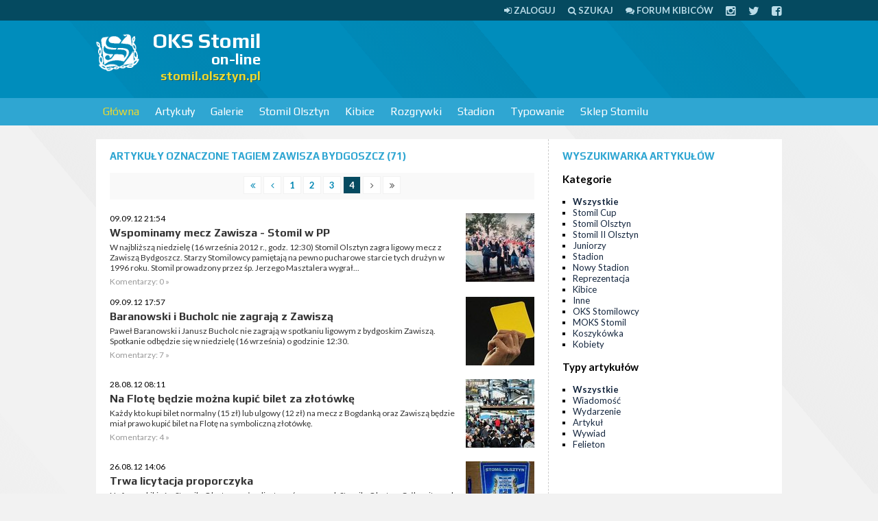

--- FILE ---
content_type: text/html; charset=UTF-8
request_url: https://stomil.olsztyn.pl/tag/Zawisza+Bydgoszcz/539
body_size: 9621
content:
<!DOCTYPE html>
<html>
<head>
<meta http-equiv="Content-Type" content="text/html; charset=UTF-8" />
<title>Zawisza Bydgoszcz - OKS Stomil on-line</title>
<script type="ced76b53e782ef365ea8e61d-text/javascript" src="//ajax.googleapis.com/ajax/libs/jquery/1.8/jquery.min.js"></script>

<link href="/css/style.css?tv2" media="screen" rel="stylesheet" type="text/css" >
<link href="/rss.xml" rel="alternate" type="application/rss+xml" >

<meta name="viewport" content="width=device-width, initial-scale=1.0" />
<!--[if lt IE 9]><script src="http://css3-mediaqueries-js.googlecode.com/svn/trunk/css3-mediaqueries.js"></script><![endif]-->
<!--[if IE]><style type="text/css">* { min-height: 0; position: relative; }</style><![endif]-->
<link href="/css/font-awesome.css" rel="stylesheet" />

</head>

<body>

<div id="page">

<div id="topline">
	<div class="page">
                <a href="/user/login"><i class="fa fa-sign-in"></i> <span>Zaloguj</span></a>	
		<a href="/szukaj"><i class="fa fa-search"></i> <span>Szukaj</span></a>
		<a href="https://forum.stomilolsztyn.pl/"><i class="fa fa-comments"></i> <span>Forum kibiców</span></a>
		<a href="https://instagram.com/stomilolsztynpl"><i class="fa fa-lg fa-instagram"></i></a>
		<a href="https://twitter.com/stomilolsztynpl"><i class="fa fa-lg fa-twitter"></i></a>
		<a href="https://www.facebook.com/stomilolsztynpl"><i class="fa fa-lg fa-facebook-square"></i></a>
	</div>
</div>


<div id="header">
    <div class="page">
		 <a href="#" class="toggleMenu"><i class="fa fa-bars fa-lg"></i> <span>menu</span></a>	    
    
    	         <a id="logo" href="/">
            <img width="64" height="64" src="/stomil.olsztyn.pl.png" alt="OKS Stomil on-line" />
            <strong>OKS Stomil</strong>
            <small>on-line</small>
            <span>stomil.olsztyn.pl</span>
         </a>
         
		 		 <div class="ad billboard"><script type="ced76b53e782ef365ea8e61d-text/javascript"><!--
google_ad_client = "ca-pub-2805172366109572";
/* stomil */
google_ad_slot = "6252448297";
google_ad_width = 728;
google_ad_height = 90;
//-->
</script>
<script type="ced76b53e782ef365ea8e61d-text/javascript" src="https://pagead2.googlesyndication.com/pagead/show_ads.js">
</script></div>		 
		 		                  
    </div>
</div>


<div id="navigation">
	<div class="page">
                  <ul class="navigation">
    <li class="active">
        <a id="menu-home" href="/">Główna</a>
        <ul>
            <li>
                <a href="https://forum.stomilolsztyn.pl/">Forum kibiców</a>
            </li>
            <li>
                <a href="/tv">Stomil TV</a>
            </li>
            <li>
                <a href="/index/contact">Formularz kontaktowy</a>
            </li>
            <li>
                <a href="/redakcja.html">Redakcja</a>
            </li>
            <li>
                <a href="/szukaj">Wyszukiwarka</a>
            </li>
        </ul>
    </li>
    <li>
        <a href="/Artykuly/0,0,1,Lista-artykulow.html">Artykuły</a>
        <ul>
            <li>
                <a href="/Artykuly/0,n,1,Lista-artykulow.html">Wiadomości</a>
            </li>
            <li>
                <a href="/Artykuly/0,e,1,Lista-artykulow.html">Wydarzenia</a>
            </li>
            <li>
                <a href="/review">Relacje</a>
            </li>
            <li>
                <a href="/Artykuly/0,a,1,Lista-artykulow.html">Artykuły</a>
            </li>
            <li>
                <a href="/Artykuly/0,w,1,Lista-artykulow.html">Wywiady</a>
            </li>
            <li>
                <a href="/Artykuly/0,f,1,Lista-artykulow.html">Felietony</a>
            </li>
            <li>
                <a href="/tag/Alfabet+Stomilu">Alfabet Stomilu</a>
            </li>
            <li>
                <a href="/ludzie-stomilu.html">Ludzie Stomilu</a>
            </li>
            <li>
                <a href="/przeglad-prasy">Przegląd prasy</a>
            </li>
            <li>
                <a href="/komentarze">Komentarze w serwisie</a>
            </li>
        </ul>
    </li>
    <li>
        <a href="/Galerie/0,1,Fotorelacje.html">Galerie</a>
        <ul>
            <li>
                <a href="/Galerie/0,1,Fotorelacje.html">Lista galerii</a>
            </li>
            <li>
                <a href="/Galerie/1,1,Stomil-Olsztyn.html">Stomil Olsztyn</a>
            </li>
            <li>
                <a href="/Galerie/9,1,Kibice.html">Kibice</a>
            </li>
            <li>
                <a href="/Galerie/7,1,Inne.html">Inne</a>
            </li>
        </ul>
    </li>
    <li>
        <a href="/klub/1/Stomil-Olsztyn">Stomil Olsztyn</a>
        <ul>
            <li>
                <a href="/klub/1/Stomil-Olsztyn">O klubie</a>
            </li>
            <li>
                <a href="/Ostatni-mecz,r0,1.html">Ostatni mecz</a>
            </li>
            <li>
                <a href="/IV-liga-sezon-20252026,l188.html">Rozgrywki IV ligi</a>
            </li>
            <li>
                <a href="/review/index/name/Stomil-Olsztyn/team/1">Relacje</a>
            </li>
            <li>
                <a href="/kadra/1/Stomil-Olsztyn">Kadra</a>
            </li>
        </ul>
    </li>
    <li>
        <a href="http://kibice.stomil.olsztyn.pl/">Kibice</a>
        <ul>
            <li>
                <a href="http://kibice.stomil.olsztyn.pl/kategoria/relacje/">Relacje</a>
            </li>
            <li>
                <a href="http://kibice.stomil.olsztyn.pl/kategoria/archiwalne-relacje/">Archiwalne relacje</a>
            </li>
            <li>
                <a href="http://kibice.stomil.olsztyn.pl/flagi/">Flagi</a>
            </li>
            <li>
                <a href="http://kibice.stomil.olsztyn.pl/spiewnik/">Śpiewnik</a>
            </li>
            <li>
                <a href="http://kibice.stomil.olsztyn.pl/zin-stadion/  ">Zin</a>
            </li>
            <li>
                <a href="https://forum.stomilolsztyn.pl/">Forum kibiców</a>
            </li>
            <li>
                <a href="/calendar">Kalendarz kibica</a>
            </li>
        </ul>
    </li>
    <li>
        <a href="/league">Rozgrywki</a>
        <ul>
            <li>
                <a href="/IV-liga-sezon-20252026,l188.html">Rozgrywki IV ligi</a>
            </li>
            <li>
                <a href="/league">Pozostałe ligi</a>
            </li>
        </ul>
    </li>
    <li>
        <a href="/stadion-stomilu.html">Stadion</a>
        <ul>
            <li>
                <a href="/stadion-stomilu.html">O stadionie</a>
            </li>
            <li>
                <a href="/Artykuly/6,0,1,Lista-artykulow.html">Artykuły o stadionie</a>
            </li>
            <li>
                <a href="/Artykuly/11,0,1,Lista-artykulow.html">Artykuły o budowie nowego stadionu</a>
            </li>
        </ul>
    </li>
    <li>
        <a href="/typer">Typowanie</a>
    </li>
    <li>
        <a href="http://stomil-sklep.pl/">Sklep Stomilu</a>
    </li>
</ul>    </div>
</div>


<div id="section" class="page">
    <div class="ad mobilna"><script type="ced76b53e782ef365ea8e61d-text/javascript"><!-- 
google_ad_client = "ca-pub-2805172366109572"; 
/* stomil-komorka */ 
google_ad_slot = "6499025493"; 
google_ad_width = 320; 
google_ad_height = 50; 
//--> 
</script> 
<script type="ced76b53e782ef365ea8e61d-text/javascript" src="https://pagead2.googlesyndication.com/pagead/show_ads.js"> 
</script></div>
      

<div class="left">
    <div class="wrap">
        <h2 class="h">
        	Artykuły
        	 oznaczone tagiem Zawisza Bydgoszcz 
        	        	 
        	(71)
        </h2>
        <div class="paginator">

  <a href="/tag/Zawisza+Bydgoszcz/1">
    <i class="fa fa-angle-double-left"></i>
  </a>
  <a href="/tag/Zawisza+Bydgoszcz/3">
    <i class="fa fa-angle-left"></i>
  </a>

      <a href="/tag/Zawisza+Bydgoszcz/1">
        1    </a>
        <a href="/tag/Zawisza+Bydgoszcz/2">
        2    </a>
        <a href="/tag/Zawisza+Bydgoszcz/3">
        3    </a>
        <span class="current">4</span>
  
  <span><i class="fa fa-angle-right"></i></span>
  <span><i class="fa fa-angle-double-right"></i></span>
</div>

    <ul class="news">
                <li>
                            <a href="/Wspominamy-mecz-Zawisza-Stomil-w-PP,e4165.html"><img class="img" src="/m/a/z/4165-2.jpg" width="100" height="100" alt="Wspominamy mecz Zawisza - Stomil w PP " /></a>              <p class="small">09.09.12 21:54</p>
              <h3><a href="/Wspominamy-mecz-Zawisza-Stomil-w-PP,e4165.html">Wspominamy mecz Zawisza - Stomil w PP </a></h3>
              <p><a href="/Wspominamy-mecz-Zawisza-Stomil-w-PP,e4165.html">W najbliższą niedzielę (16 września 2012 r., godz. 12:30) Stomil Olsztyn zagra ligowy mecz z Zawiszą Bydgoszcz. Starzy Stomilowcy pamiętają na pewno pucharowe starcie tych drużyn w 1996 roku. Stomil prowadzony przez śp. Jerzego Masztalera wygrał...</a></p>
              <p class="details">Komentarzy: 0 &raquo;</p>
          </li>
                <li>
                            <a href="/Baranowski-i-Bucholc-nie-zagraja-z-Zawisza,e4160.html"><img class="img" src="/m/a/z/4160-0.jpg" width="100" height="100" alt="Baranowski i Bucholc nie zagrają z Zawiszą" /></a>              <p class="small">09.09.12 17:57</p>
              <h3><a href="/Baranowski-i-Bucholc-nie-zagraja-z-Zawisza,e4160.html">Baranowski i Bucholc nie zagrają z Zawiszą</a></h3>
              <p><a href="/Baranowski-i-Bucholc-nie-zagraja-z-Zawisza,e4160.html">Paweł Baranowski i Janusz Bucholc nie zagrają w spotkaniu ligowym z bydgoskim Zawiszą. Spotkanie odbędzie się w niedzielę (16 września) o godzinie 12:30.</a></p>
              <p class="details">Komentarzy: 7 &raquo;</p>
          </li>
                <li>
                            <a href="/Na-Flote-bedzie-mozna-kupic-bilet-za-zlotowke,e4087.html"><img class="img" src="/m/a/z/4087-0.jpg" width="100" height="100" alt="Na Flotę będzie można kupić bilet za złotówkę " /></a>              <p class="small">28.08.12 08:11</p>
              <h3><a href="/Na-Flote-bedzie-mozna-kupic-bilet-za-zlotowke,e4087.html">Na Flotę będzie można kupić bilet za złotówkę </a></h3>
              <p><a href="/Na-Flote-bedzie-mozna-kupic-bilet-za-zlotowke,e4087.html">Każdy kto kupi bilet normalny (15 zł) lub ulgowy (12 zł) na mecz z Bogdanką oraz Zawiszą będzie miał prawo kupić bilet na Flotę na symboliczną złotówkę. </a></p>
              <p class="details">Komentarzy: 4 &raquo;</p>
          </li>
                <li>
                            <a href="/Trwa-licytacja-proporczyka,e4097.html"><img class="img" src="/m/a/z/4097-0.jpg" width="100" height="100" alt="Trwa licytacja proporczyka" /></a>              <p class="small">26.08.12 14:06</p>
              <h3><a href="/Trwa-licytacja-proporczyka,e4097.html">Trwa licytacja proporczyka</a></h3>
              <p><a href="/Trwa-licytacja-proporczyka,e4097.html">Na forum kibiców Stomilu Olsztyn można licytować proporczyk Stomilu Olsztyn. Całkowity zysk zostanie przeznaczony na oprawę meczu z Zawiszą Bydgoszcz</a></p>
              <p class="details">Komentarzy: 0 &raquo;</p>
          </li>
                <li>
                            <a href="/Licytacja-proporczyka-Stomilu,e4092.html"><img class="img" src="/m/a/z/4092-0.jpg" width="100" height="100" alt="Licytacja proporczyka Stomilu" /></a>              <p class="small">24.08.12 15:41</p>
              <h3><a href="/Licytacja-proporczyka-Stomilu,e4092.html">Licytacja proporczyka Stomilu</a></h3>
              <p><a href="/Licytacja-proporczyka-Stomilu,e4092.html">Zapraszamy wszystkich kibiców do licytacji unikatowego proporczyka Stomilu Olsztyn (powstało tylko 20 sztuk), którym przed każdym meczem z kapitanem przeciwnej drużyny wymienia się Janusz Bucholc.
</a></p>
              <p class="details">Komentarzy: 1 &raquo;</p>
          </li>
                <li>
                            <a href="/Juniorzy-mlodsi-strzelaja-osiem-bramek,e3532.html"><img class="img" src="/m/a/z/3532-0.jpg" width="100" height="100" alt="Juniorzy młodsi strzelają osiem bramek" /></a>              <p class="small">11.03.12 22:06</p>
              <h3><a href="/Juniorzy-mlodsi-strzelaja-osiem-bramek,e3532.html">Juniorzy młodsi strzelają osiem bramek</a></h3>
              <p><a href="/Juniorzy-mlodsi-strzelaja-osiem-bramek,e3532.html">Juniorzy młodsi Stomilu Olsztyn wygrali w spotkaniu sparingowym z rówieśnikami z Zawiszy Bydgoszcz 8:1. Bramki dla "biało-niebieskich" strzelali Karol Żwir (trzy), Dawid Szymonowicz (dwie), Wojciech Dziemidowicz, Patryk Kun oraz Piotr Wypniewski.
</a></p>
              <p class="details">Komentarzy: 0 &raquo;</p>
          </li>
                <li>
                            <a href="/Swiderski-Stac-mnie-na-lepsza-gre,e3476.html"><img class="img" src="/m/a/z/3476-0.jpg" width="100" height="100" alt="Świderski: Stać mnie na lepszą grę " /></a>              <p class="small">08.02.12 16:32</p>
              <h3><a href="/Swiderski-Stac-mnie-na-lepsza-gre,e3476.html">Świderski: Stać mnie na lepszą grę </a></h3>
              <p><a href="/Swiderski-Stac-mnie-na-lepsza-gre,e3476.html">Po meczu z Zawiszą Bydgoszcz rozmawialiśmy ze skrzydłowym pomocnikiem Stomilu Olsztyn - Michałem Świderskim.  </a></p>
              <p class="details">Komentarzy: 0 &raquo;</p>
          </li>
                <li>
                            <a href="/Bez-bramek-w-Bydgoszczy,e3449.html"><img class="img" src="/m/a/z/3449-0.jpg" width="100" height="100" alt="Bez bramek w Bydgoszczy" /></a>              <p class="small">08.02.12 13:48</p>
              <h3><a href="/Bez-bramek-w-Bydgoszczy,e3449.html">Bez bramek w Bydgoszczy</a></h3>
              <p><a href="/Bez-bramek-w-Bydgoszczy,e3449.html">Wynikiem 0:0 zakończył się sparing Stomilu Olsztyn z pierwszoligowym Zawiszą Bydgoszcz. </a></p>
              <p class="details">Komentarzy: 2 &raquo;</p>
          </li>
                <li>
                            <a href="/Maturzysci-nie-zagraja-z-Zawisza,e3448.html"><img class="img" src="/m/a/z/3448-1.jpg" width="100" height="100" alt="Maturzyści nie zagrają z Zawiszą" /></a>              <p class="small">07.02.12 13:53</p>
              <h3><a href="/Maturzysci-nie-zagraja-z-Zawisza,e3448.html">Maturzyści nie zagrają z Zawiszą</a></h3>
              <p><a href="/Maturzysci-nie-zagraja-z-Zawisza,e3448.html">Igor Biedrzycki, Dominik Kun oraz Piotr Łysiak nie wystąpią w środowym spotkaniu z pierwszoligowym Zawiszą Bydgoszcz.</a></p>
              <p class="details">Komentarzy: 7 &raquo;</p>
          </li>
                <li>
                            <a href="/Z-Zawisza-w-srode-o-1200,e3443.html"><img class="img" src="/m/a/z/3443-0.jpg" width="100" height="100" alt="Z Zawiszą w środę o 12:00" /></a>              <p class="small">06.02.12 16:21</p>
              <h3><a href="/Z-Zawisza-w-srode-o-1200,e3443.html">Z Zawiszą w środę o 12:00</a></h3>
              <p><a href="/Z-Zawisza-w-srode-o-1200,e3443.html">Spotkanie sparingowe pomiędzy Stomilem Olsztyn a Zawiszą Bydgoszcz zostanie rozegrane 8 lutego (środa) o godzinie 12:00.</a></p>
              <p class="details">Komentarzy: 1 &raquo;</p>
          </li>
                <li>
                            <a href="/Znani-kolejni-sparingpartnerzy,e3298.html"><img class="img" src="/m/a/z/3298-0.jpg" width="100" height="100" alt="Znani kolejni sparingpartnerzy" /></a>              <p class="small">28.11.11 15:13</p>
              <h3><a href="/Znani-kolejni-sparingpartnerzy,e3298.html">Znani kolejni sparingpartnerzy</a></h3>
              <p><a href="/Znani-kolejni-sparingpartnerzy,e3298.html">Znamy kolejnych sparingpartnerów Stomilu Olsztyn. "Biało-niebiescy" zagrają z Polonią Bytom oraz Zawiszą Bydgoszcz.</a></p>
              <p class="details">Komentarzy: 4 &raquo;</p>
          </li>
          </ul>
    </div>
</div>

<div class="right">
    
    <div class="wrap">

        <h2 class="h">Wyszukiwarka artykułów</h2>

        <h3>Kategorie</h3>
        <ul class="list">
            <li class="active"><a href="/Artykuly/0,0,1,wszystkie.html">Wszystkie</a></li>
                        <li><a href="/Artykuly/15,0,1,Stomil-Cup.html">Stomil Cup</a></li>
                        <li><a href="/Artykuly/1,0,1,Stomil-Olsztyn.html">Stomil Olsztyn</a></li>
                        <li><a href="/Artykuly/12,0,1,Stomil-II-Olsztyn.html">Stomil II Olsztyn</a></li>
                        <li><a href="/Artykuly/5,0,1,Juniorzy.html">Juniorzy</a></li>
                        <li><a href="/Artykuly/6,0,1,Stadion.html">Stadion</a></li>
                        <li><a href="/Artykuly/11,0,1,Nowy-Stadion.html">Nowy Stadion</a></li>
                        <li><a href="/Artykuly/8,0,1,Reprezentacja.html">Reprezentacja</a></li>
                        <li><a href="/Artykuly/9,0,1,Kibice.html">Kibice</a></li>
                        <li><a href="/Artykuly/7,0,1,Inne.html">Inne</a></li>
                        <li><a href="/Artykuly/3,0,1,OKS-Stomilowcy.html">OKS Stomilowcy</a></li>
                        <li><a href="/Artykuly/4,0,1,MOKS-Stomil.html">MOKS Stomil</a></li>
                        <li><a href="/Artykuly/14,0,1,Koszykowka.html">Koszykówka</a></li>
                        <li><a href="/Artykuly/13,0,1,Kobiety.html">Kobiety</a></li>
                    </ul>

        <h3>Typy artykułów</h3>
        <ul class="list">
            <li class="active"><a href="/Artykuly/0,0,1,Lista-artykulow.html">Wszystkie</a></li>
                        <li><a href="/Artykuly/0,n,1,Lista-artykulow.html">Wiadomość</a></li>
                        <li><a href="/Artykuly/0,e,1,Lista-artykulow.html">Wydarzenie</a></li>
                        <li><a href="/Artykuly/0,a,1,Lista-artykulow.html">Artykuł</a></li>
                        <li><a href="/Artykuly/0,w,1,Lista-artykulow.html">Wywiad</a></li>
                        <li><a href="/Artykuly/0,f,1,Lista-artykulow.html">Felieton</a></li>
                    </ul>
        
    </div>

    <div class="ad rectangle2"><script type="ced76b53e782ef365ea8e61d-text/javascript"><!--
google_ad_client = "ca-pub-2805172366109572";
/* stomil2 */
google_ad_slot = "1682647891";
google_ad_width = 300;
google_ad_height = 250;
//-->
</script>
<script type="ced76b53e782ef365ea8e61d-text/javascript" src="https://pagead2.googlesyndication.com/pagead/show_ads.js">
</script></div>
    <div class="wrap">
    	<div class="tagCloud"><span><a href="/tag/Stomil+Olsztyn/91" class="tag4">Stomil Olsztyn</a></span> <span><a href="/tag/J%C3%B3zef+%C5%81obocki/91" class="tag2">Józef Łobocki</a></span> <span><a href="/tag/MOKS+Stomil+Olsztyn/91" class="tag2">MOKS Stomil Olsztyn</a></span> <span><a href="/tag/Legia+Warszawa/91" class="tag2">Legia Warszawa</a></span> <span><a href="/tag/Warmia+Olsztyn/91" class="tag2">Warmia Olsztyn</a></span> <span><a href="/tag/Andrzej+Biedrzycki/91" class="tag2">Andrzej Biedrzycki</a></span> <span><a href="/tag/Puszcza+Niepo%C5%82omice/91" class="tag2">Puszcza Niepołomice</a></span> <span><a href="/tag/%C5%81ukasz+Suchocki/91" class="tag2">Łukasz Suchocki</a></span> <span><a href="/tag/Krzysztof+Filipek/91" class="tag2">Krzysztof Filipek</a></span> <span><a href="/tag/II+liga/91" class="tag2">II liga</a></span> <span><a href="/tag/Stomil+II+Olsztyn/91" class="tag2">Stomil II Olsztyn</a></span> <span><a href="/tag/GKS+Wikielec/91" class="tag2">GKS Wikielec</a></span> <span><a href="/tag/Bartosz+Bartkowski/91" class="tag1">Bartosz Bartkowski</a></span> <span><a href="/tag/IV+liga/91" class="tag2">IV liga</a></span> <span><a href="/tag/s%C4%99dzia/91" class="tag2">sędzia</a></span> <span><a href="/tag/arbiter/91" class="tag2">arbiter</a></span> <span><a href="/tag/Dominik+Kun/91" class="tag2">Dominik Kun</a></span> <span><a href="/tag/kontuzje/91" class="tag2">kontuzje</a></span> <span><a href="/tag/walne/91" class="tag2">walne</a></span> <span><a href="/tag/zarz%C4%85d/91" class="tag2">zarząd</a></span> <span><a href="/tag/Olsztyn/91" class="tag2">Olsztyn</a></span> <span><a href="/tag/stadion+Stomilu/91" class="tag2">stadion Stomilu</a></span> <span><a href="/tag/Pelikan+%C5%81owicz/91" class="tag2">Pelikan Łowicz</a></span> <span><a href="/tag/kibice/91" class="tag2">kibice</a></span> <span><a href="/tag/Widzew+%C5%81%C3%B3d%C5%BA/91" class="tag2">Widzew Łódź</a></span> <span><a href="/tag/gad%C5%BCety/91" class="tag2">gadżety</a></span> <span><a href="/tag/Puchar+Polski/91" class="tag2">Puchar Polski</a></span> <span><a href="/tag/Micha%C5%82+%C5%9Awiderski/91" class="tag2">Michał Świderski</a></span> <span><a href="/tag/Pawe%C5%82+Baranowski/91" class="tag2">Paweł Baranowski</a></span> <span><a href="/tag/Okocimski+KS+Brzesko/91" class="tag2">Okocimski KS Brzesko</a></span> <span><a href="/tag/Znicz+Bia%C5%82a+Piska/91" class="tag2">Znicz Biała Piska</a></span> <span><a href="/tag/Zbigniew+Kaczmarek/91" class="tag2">Zbigniew Kaczmarek</a></span> <span><a href="/tag/konferencja+prasowa/91" class="tag2">konferencja prasowa</a></span> <span><a href="/tag/wypowied%C5%BA/91" class="tag2">wypowiedź</a></span> <span><a href="/tag/rozmowa/91" class="tag2">rozmowa</a></span> <span><a href="/tag/bilety/91" class="tag2">bilety</a></span> <span><a href="/tag/Stomil+Olsztyn+-+juniorzy/91" class="tag2">Stomil Olsztyn - juniorzy</a></span> <span><a href="/tag/Karol+%C5%BBwir/91" class="tag2">Karol Żwir</a></span> <span><a href="/tag/Polska/91" class="tag2">Polska</a></span> <span><a href="/tag/Polska+U-17/91" class="tag2">Polska U-17</a></span> <span><a href="/tag/Daniel+Micha%C5%82owski/91" class="tag2">Daniel Michałowski</a></span> <span><a href="/tag/stomil-sklep.pl/91" class="tag2">stomil-sklep.pl</a></span> <span><a href="/tag/koszulki/91" class="tag2">koszulki</a></span> <span><a href="/tag/Ekstraklasa/91" class="tag2">Ekstraklasa</a></span> <span><a href="/tag/Piotr+Grzymowicz/91" class="tag2">Piotr Grzymowicz</a></span> <span><a href="/tag/Artur+Aluszyk/91" class="tag1">Artur Aluszyk</a></span> <span><a href="/tag/Mamry+Gi%C5%BCycko/91" class="tag2">Mamry Giżycko</a></span> <span><a href="/tag/Wigry+Suwa%C5%82ki/91" class="tag2">Wigry Suwałki</a></span> <span><a href="/tag/Rados%C5%82aw+Stefanowicz/91" class="tag2">Radosław Stefanowicz</a></span> <span><a href="/tag/Drw%C4%99ca+Nowe+Miasto+Lubawskie/91" class="tag2">Drwęca Nowe Miasto Lubawskie</a></span> <span><a href="/tag/Dajtki/91" class="tag2">Dajtki</a></span> <span><a href="/tag/Pawe%C5%82+%C5%81ukasik/91" class="tag2">Paweł Łukasik</a></span> <span><a href="/tag/Tomasz+Strzelec/91" class="tag2">Tomasz Strzelec</a></span> <span><a href="/tag/trening/91" class="tag2">trening</a></span> <span><a href="/tag/%C5%9Awit+Nowy+Dw%C3%B3r+Mazowiecki/91" class="tag2">Świt Nowy Dwór Mazowiecki</a></span> <span><a href="/tag/wyjazd/91" class="tag2">wyjazd</a></span> <span><a href="/tag/Robert+Tunkiewicz/91" class="tag2">Robert Tunkiewicz</a></span> <span><a href="/tag/Andrzej+Kr%C3%B3likowski/91" class="tag2">Andrzej Królikowski</a></span> <span><a href="/tag/V%C4%99goria+W%C4%99gorzewo/91" class="tag2">Vęgoria Węgorzewo</a></span> <span><a href="/tag/budowa+stadionu/91" class="tag2">budowa stadionu</a></span> <span><a href="/tag/Jacek+P%C5%82uciennik/91" class="tag2">Jacek Płuciennik</a></span> <span><a href="/tag/Znicz+Pruszk%C3%B3w/91" class="tag2">Znicz Pruszków</a></span> <span><a href="/tag/Ostr%C3%B3da/91" class="tag2">Ostróda</a></span> <span><a href="/tag/PZPN/91" class="tag2">PZPN</a></span> <span><a href="/tag/Stal+Rzesz%C3%B3w/91" class="tag2">Stal Rzeszów</a></span> <span><a href="/tag/%C5%81ukasz+Jegli%C5%84ski/91" class="tag2">Łukasz Jegliński</a></span> <span><a href="/tag/Start+Nidzica/91" class="tag2">Start Nidzica</a></span> <span><a href="/tag/B%C5%82%C4%99kitni+Pasym/91" class="tag2">Błękitni Pasym</a></span> <span><a href="/tag/Artur+Siemaszko/91" class="tag2">Artur Siemaszko</a></span> <span><a href="/tag/Mazur+E%C5%82k/91" class="tag2">Mazur Ełk</a></span> <span><a href="/tag/Garbarnia+Krak%C3%B3w/91" class="tag2">Garbarnia Kraków</a></span> <span><a href="/tag/Rafa%C5%82+Remisz/91" class="tag2">Rafał Remisz</a></span> <span><a href="/tag/transfery/91" class="tag2">transfery</a></span> <span><a href="/tag/konkursy/91" class="tag2">konkursy</a></span> <span><a href="/tag/konkurs/91" class="tag2">konkurs</a></span> <span><a href="/tag/Wis%C5%82a+Pu%C5%82awy/91" class="tag2">Wisła Puławy</a></span> <span><a href="/tag/Igor+Biedrzycki/91" class="tag2">Igor Biedrzycki</a></span> <span><a href="/tag/Huragan+Mor%C4%85g/91" class="tag2">Huragan Morąg</a></span> <span><a href="/tag/Pogo%C5%84+Siedlce/91" class="tag2">Pogoń Siedlce</a></span> <span><a href="/tag/Sok%C3%B3%C5%82+Ostr%C3%B3da/91" class="tag2">Sokół Ostróda</a></span> <span><a href="/tag/Piotr+%C5%81ysiak/91" class="tag2">Piotr Łysiak</a></span> <span><a href="/tag/Gut%C3%B3w+Ma%C5%82y/91" class="tag2">Gutów Mały</a></span> <span><a href="/tag/Olimpia+Grudzi%C4%85dz/91" class="tag2">Olimpia Grudziądz</a></span> <span><a href="/tag/ob%C3%B3z+przygotowawczy/91" class="tag2">obóz przygotowawczy</a></span> <span><a href="/tag/sparing/91" class="tag2">sparing</a></span> <span><a href="/tag/Erwin+Sak/91" class="tag1">Erwin Sak</a></span> <span><a href="/tag/Pasym/91" class="tag2">Pasym</a></span> <span><a href="/tag/Piotr+Skiba/91" class="tag2">Piotr Skiba</a></span> <span><a href="/tag/plebiscyt/91" class="tag2">plebiscyt</a></span> <span><a href="/tag/Wojciech+Dziemidowicz/91" class="tag2">Wojciech Dziemidowicz</a></span> <span><a href="/tag/Jarocin/91" class="tag2">Jarocin</a></span> <span><a href="/tag/Micha%C5%82+Leszczy%C5%84ski/91" class="tag2">Michał Leszczyński</a></span> <span><a href="/tag/Janusz+Bucholc/91" class="tag2">Janusz Bucholc</a></span> <span><a href="/tag/Jacek+Cza%C5%82pi%C5%84ski/91" class="tag2">Jacek Czałpiński</a></span> <span><a href="/tag/stomil.olsztyn.pl/91" class="tag2">stomil.olsztyn.pl</a></span> <span><a href="/tag/Sylwester+Czereszewski/91" class="tag2">Sylwester Czereszewski</a></span> <span><a href="/tag/Zawisza+Bydgoszcz/91" class="tag2">Zawisza Bydgoszcz</a></span> <span><a href="/tag/Polonia+Bytom/91" class="tag2">Polonia Bytom</a></span> <span><a href="/tag/Patryk+Kun/91" class="tag2">Patryk Kun</a></span> <span><a href="/tag/Arkadiusz+Mroczkowski/91" class="tag2">Arkadiusz Mroczkowski</a></span> <span><a href="/tag/Motor+Lublin/91" class="tag2">Motor Lublin</a></span> <span><a href="/tag/Pawe%C5%82+G%C5%82owacki/91" class="tag2">Paweł Głowacki</a></span> <span><a href="/tag/Emil+Wojda/91" class="tag2">Emil Wojda</a></span> <span><a href="/tag/DKS+Dobre+Miasto/91" class="tag2">DKS Dobre Miasto</a></span> <span><a href="/tag/M%C5%82awianka+M%C5%82awa/91" class="tag2">Mławianka Mława</a></span> <span><a href="/tag/sparingi/91" class="tag2">sparingi</a></span> <span><a href="/tag/Barczewo/91" class="tag2">Barczewo</a></span> <span><a href="/tag/Zin+Stadion/91" class="tag2">Zin Stadion</a></span> <span><a href="/tag/wywiad/91" class="tag2">wywiad</a></span> <span><a href="/tag/Arkadiusz+Koprucki/91" class="tag2">Arkadiusz Koprucki</a></span> <span><a href="/tag/T%C4%99cza+Biskupiec/91" class="tag2">Tęcza Biskupiec</a></span> <span><a href="/tag/Arka+Gdynia/91" class="tag2">Arka Gdynia</a></span> <span><a href="/tag/Piotr+G%C5%82owacki/91" class="tag2">Piotr Głowacki</a></span> <span><a href="/tag/Jagiellonia+Bia%C5%82ystok/91" class="tag2">Jagiellonia Białystok</a></span> <span><a href="/tag/Piotr+Wypniewski/91" class="tag2">Piotr Wypniewski</a></span> <span><a href="/tag/Micha%C5%82+Alancewicz/91" class="tag2">Michał Alancewicz</a></span> <span><a href="/tag/ultras/91" class="tag2">ultras</a></span> <span><a href="/tag/%C5%81%C3%B3dzki+Klub+Sportowy/91" class="tag2">Łódzki Klub Sportowy</a></span> <span><a href="/tag/Pawe%C5%82+Tomkiewicz/91" class="tag2">Paweł Tomkiewicz</a></span> <span><a href="/tag/Grzegorz+Lech/91" class="tag2">Grzegorz Lech</a></span> <span><a href="/tag/Bytovia+Byt%C3%B3w/91" class="tag2">Bytovia Bytów</a></span> <span><a href="/tag/licytacje/91" class="tag2">licytacje</a></span> <span><a href="/tag/Adam+%C5%81opatko/91" class="tag2">Adam Łopatko</a></span> <span><a href="/tag/Dolcan+Z%C4%85bki/91" class="tag2">Dolcan Ząbki</a></span> <span><a href="/tag/Jeziorak+I%C5%82awa/91" class="tag2">Jeziorak Iława</a></span> <span><a href="/tag/Mr%C4%85gowia+Mr%C4%85gowo/91" class="tag2">Mrągowia Mrągowo</a></span> <span><a href="/tag/Pisa+Barczewo/91" class="tag2">Pisa Barczewo</a></span> <span><a href="/tag/Dawid+Szymonowicz/91" class="tag2">Dawid Szymonowicz</a></span> <span><a href="/tag/karnety/91" class="tag2">karnety</a></span> <span><a href="/tag/Chojniczanka+Chojnice/91" class="tag2">Chojniczanka Chojnice</a></span> <span><a href="/tag/Dobre+Miasto/91" class="tag2">Dobre Miasto</a></span> <span><a href="/tag/Zatoka+Braniewo/91" class="tag2">Zatoka Braniewo</a></span> <span><a href="/tag/Stal+Stalowa+Wola/91" class="tag2">Stal Stalowa Wola</a></span> <span><a href="/tag/WMZPN/91" class="tag2">WMZPN</a></span> <span><a href="/tag/%C5%BC%C3%B3%C5%82te+kartki/91" class="tag2">żółte kartki</a></span> <span><a href="/tag/Galeria+Warmi%C5%84ska/91" class="tag2">Galeria Warmińska</a></span> <span><a href="/tag/sponsor/91" class="tag2">sponsor</a></span> <span><a href="/tag/Piotr+Zaj%C4%85czkowski/91" class="tag2">Piotr Zajączkowski</a></span> <span><a href="/tag/Rominta+Go%C5%82dap/91" class="tag2">Rominta Gołdap</a></span> <span><a href="/tag/GKS+Stawiguda/91" class="tag2">GKS Stawiguda</a></span> <span><a href="/tag/Olimpia+Elbl%C4%85g/91" class="tag2">Olimpia Elbląg</a></span> <span><a href="/tag/%C5%81ukta/91" class="tag2">Łukta</a></span> <span><a href="/tag/Resovia/91" class="tag2">Resovia</a></span> <span><a href="/tag/Biskupiec/91" class="tag2">Biskupiec</a></span> <span><a href="/tag/I+liga/91" class="tag3">I liga</a></span> <span><a href="/tag/Ultra%28S%29tomiL/91" class="tag2">Ultra(S)tomiL</a></span> <span><a href="/tag/treningi/91" class="tag2">treningi</a></span> <span><a href="/tag/Mied%C5%BA+Legnica/91" class="tag2">Miedź Legnica</a></span> <span><a href="/tag/GKS+Tychy/91" class="tag2">GKS Tychy</a></span> <span><a href="/tag/Wis%C5%82a+P%C5%82ock/91" class="tag2">Wisła Płock</a></span> <span><a href="/tag/III+liga/91" class="tag2">III liga</a></span> <span><a href="/tag/Korona+Kielce/91" class="tag2">Korona Kielce</a></span> <span><a href="/tag/Lechia+Gda%C5%84sk/91" class="tag2">Lechia Gdańsk</a></span> <span><a href="/tag/Stomil+Olsztyn+-+kobiety/91" class="tag2">Stomil Olsztyn - kobiety</a></span> <span><a href="/tag/AS+Stomil+Olsztyn/91" class="tag2">AS Stomil Olsztyn</a></span> <span><a href="/tag/R-Gol/91" class="tag2">R-Gol</a></span> <span><a href="/tag/terminarz/91" class="tag2">terminarz</a></span> <span><a href="/tag/Pawe%C5%82+Alancewicz/91" class="tag2">Paweł Alancewicz</a></span> <span><a href="/tag/Micha%C5%82+Glanowski/91" class="tag2">Michał Glanowski</a></span> <span><a href="/tag/Tomasz+Ptak/91" class="tag2">Tomasz Ptak</a></span> <span><a href="/tag/Szymon+Ka%C5%BAmierowski/91" class="tag2">Szymon Kaźmierowski</a></span> <span><a href="/tag/G%C3%B3rnik+Zabrze/91" class="tag2">Górnik Zabrze</a></span> <span><a href="/tag/Zag%C5%82%C4%99bie+Lubin/91" class="tag2">Zagłębie Lubin</a></span> <span><a href="/tag/Arkadiusz+Czarnecki/91" class="tag2">Arkadiusz Czarnecki</a></span> <span><a href="/tag/Orange+Sport/91" class="tag2">Orange Sport</a></span> <span><a href="/tag/Warta+Pozna%C5%84/91" class="tag2">Warta Poznań</a></span> <span><a href="/tag/Bogdanka+%C5%81%C4%99czna/91" class="tag2">Bogdanka Łęczna</a></span> <span><a href="/tag/Mindaugas+Kalonas/91" class="tag2">Mindaugas Kalonas</a></span> <span><a href="/tag/Olimpia+Olsztynek/91" class="tag2">Olimpia Olsztynek</a></span> <span><a href="/tag/Adam+Zejer/91" class="tag2">Adam Zejer</a></span> <span><a href="/tag/Pami%C4%99tam+i+nie+zapomn%C4%99/91" class="tag2">Pamiętam i nie zapomnę</a></span> <span><a href="/tag/G%C3%B3rnik+%C5%81%C4%99czna/91" class="tag2">Górnik Łęczna</a></span> <span><a href="/tag/Cracovia/91" class="tag2">Cracovia</a></span> <span><a href="/tag/B%C5%82%C4%99kitni+Orneta/91" class="tag2">Błękitni Orneta</a></span> <span><a href="/tag/Piotr+Klepczarek/91" class="tag2">Piotr Klepczarek</a></span> <span><a href="/tag/MKS+Korsze/91" class="tag2">MKS Korsze</a></span> <span><a href="/tag/Motor+Lubawa/91" class="tag2">Motor Lubawa</a></span> <span><a href="/tag/Wojew%C3%B3dzki+Puchar+Polski/91" class="tag2">Wojewódzki Puchar Polski</a></span> <span><a href="/tag/Flota+%C5%9Awinouj%C5%9Bcie/91" class="tag2">Flota Świnoujście</a></span> <span><a href="/tag/Hutnik+Krak%C3%B3w/91" class="tag2">Hutnik Kraków</a></span> <span><a href="/tag/rozmowa+po+meczu/91" class="tag2">rozmowa po meczu</a></span> <span><a href="/tag/Kolejarz+Str%C3%B3%C5%BCe/91" class="tag2">Kolejarz Stróże</a></span> <span><a href="/tag/Olimpia+Zambr%C3%B3w/91" class="tag2">Olimpia Zambrów</a></span> <span><a href="/tag/Przedstawiamy+rywala/91" class="tag2">Przedstawiamy rywala</a></span> <span><a href="/tag/Polonia+Bydgoszcz/91" class="tag2">Polonia Bydgoszcz</a></span> <span><a href="/tag/Granica+K%C4%99trzyn/91" class="tag2">Granica Kętrzyn</a></span> <span><a href="/tag/Concordia+Elbl%C4%85g/91" class="tag2">Concordia Elbląg</a></span> <span><a href="/tag/Micha%C5%82+Trzeciakiewicz/91" class="tag2">Michał Trzeciakiewicz</a></span> <span><a href="/tag/Termalica+Bruk-Bet+Nieciecza/91" class="tag2">Termalica Bruk-Bet Nieciecza</a></span> <span><a href="/tag/Rozmowa+po+meczu/91" class="tag2">Rozmowa po meczu</a></span> <span><a href="/tag/Sandecja+Nowy+S%C4%85cz/91" class="tag2">Sandecja Nowy Sącz</a></span> <span><a href="/tag/Wiktor+Biedrzycki/91" class="tag2">Wiktor Biedrzycki</a></span> <span><a href="/tag/Bartoszyce/91" class="tag2">Bartoszyce</a></span> <span><a href="/tag/GKS+Katowice/91" class="tag2">GKS Katowice</a></span> <span><a href="/tag/GKS+Be%C5%82chat%C3%B3w/91" class="tag2">GKS Bełchatów</a></span> <span><a href="/tag/Polonia+Warszawa/91" class="tag2">Polonia Warszawa</a></span> <span><a href="/tag/Chod%C5%BA+w+%22bia%C5%82o-niebieskich%22+barwach+i+zdobywaj+nagrody%21/91" class="tag2">Chodź w "biało-niebieskich" barwach i zdobywaj nagrody!</a></span> <span><a href="/tag/Kamil+Hempel/91" class="tag2">Kamil Hempel</a></span> <span><a href="/tag/Pawe%C5%82+Piceluk/91" class="tag2">Paweł Piceluk</a></span> <span><a href="/tag/Stomil+Olsztyn+-+juniorzy+m%C5%82odsi/91" class="tag2">Stomil Olsztyn - juniorzy młodsi</a></span> <span><a href="/tag/Rak%C3%B3w+Cz%C4%99stochowa/91" class="tag2">Raków Częstochowa</a></span> <span><a href="/tag/UKS+SMS+%C5%81%C3%B3d%C5%BA/91" class="tag2">UKS SMS Łódź</a></span> <span><a href="/tag/Rafa%C5%82+%C5%9Aled%C5%BA/91" class="tag2">Rafał Śledź</a></span> <span><a href="/tag/Radomiak+Radom/91" class="tag2">Radomiak Radom</a></span> <span><a href="/tag/Pawe%C5%82+Kaczmarek/91" class="tag2">Paweł Kaczmarek</a></span> <span><a href="/tag/Stomil+Travel/91" class="tag2">Stomil Travel</a></span> <span><a href="/tag/%C5%81KS+%C5%81%C3%B3d%C5%BA/91" class="tag2">ŁKS Łódź</a></span> <span><a href="/tag/%C5%81KS+%C5%81om%C5%BCa/91" class="tag2">ŁKS Łomża</a></span> <span><a href="/tag/Rozw%C3%B3j+Katowice/91" class="tag2">Rozwój Katowice</a></span> <span><a href="/tag/Piotr+Darmochwa%C5%82/91" class="tag2">Piotr Darmochwał</a></span> <span><a href="/tag/Bez+napinki/91" class="tag2">Bez napinki</a></span> <span><a href="/tag/Odra+Opole/91" class="tag2">Odra Opole</a></span> <span><a href="/tag/Legia+II+Warszawa/91" class="tag2">Legia II Warszawa</a></span> <span><a href="/tag/stowarzyszenie+%22Stomil+Ponad+Wszystko%22/91" class="tag2">stowarzyszenie "Stomil Ponad Wszystko"</a></span> <span><a href="/tag/Centralna+Liga+Junior%C3%B3w/91" class="tag2">Centralna Liga Juniorów</a></span> <span><a href="/tag/Dawid+Mieczkowski/91" class="tag2">Dawid Mieczkowski</a></span> <span><a href="/tag/Rozmowa+przed+meczem/91" class="tag2">Rozmowa przed meczem</a></span> <span><a href="/tag/Yasuhiro+Kat%C5%8D/91" class="tag2">Yasuhiro Katō</a></span> <span><a href="/tag/Olimpia+II+Elbl%C4%85g/91" class="tag2">Olimpia II Elbląg</a></span> <span><a href="/tag/Kamil+Kiere%C5%9B/91" class="tag2">Kamil Kiereś</a></span> <span><a href="/tag/Polska+U-21/91" class="tag2">Polska U-21</a></span> <span><a href="/tag/Chrobry+G%C5%82og%C3%B3w/91" class="tag2">Chrobry Głogów</a></span> <span><a href="/tag/Stomil+Cup/91" class="tag2">Stomil Cup</a></span> <span><a href="/tag/felieton/91" class="tag2">felieton</a></span> <span><a href="/tag/Makroregionalna+Liga+Junior%C3%B3w+M%C5%82odszych/91" class="tag2">Makroregionalna Liga Juniorów Młodszych</a></span> <span><a href="/tag/Stal+Mielec/91" class="tag2">Stal Mielec</a></span> <span><a href="/tag/%28S%29krytym+okiem/91" class="tag2">(S)krytym okiem</a></span> <span><a href="/tag/komentarz/91" class="tag2">komentarz</a></span> <span><a href="/tag/%C5%9Al%C4%85sk+Wroc%C5%82aw/91" class="tag2">Śląsk Wrocław</a></span> <span><a href="/tag/Tomasz+We%C5%82nicki/91" class="tag2">Tomasz Wełnicki</a></span> <span><a href="/tag/Robert+Ki%C5%82danowicz/91" class="tag2">Robert Kiłdanowicz</a></span> <span><a href="/tag/Miros%C5%82aw+Jab%C5%82o%C5%84ski/91" class="tag2">Mirosław Jabłoński</a></span> <span><a href="/tag/Tomasz+We%C5%82na/91" class="tag2">Tomasz Wełna</a></span> <span><a href="/tag/Irakli+Meschia/91" class="tag2">Irakli Meschia</a></span> <span><a href="/tag/Ruch+Chorz%C3%B3w/91" class="tag2">Ruch Chorzów</a></span> <span><a href="/tag/Wo%C5%82odymyr+Kowal/91" class="tag2">Wołodymyr Kowal</a></span> <span><a href="/tag/Polonia+Lidzbark+Warmi%C5%84ski/91" class="tag2">Polonia Lidzbark Warmiński</a></span> <span><a href="/tag/G%C3%B3rnik+Polkowice/91" class="tag2">Górnik Polkowice</a></span> <span><a href="/tag/Zag%C5%82%C4%99bie+Sosnowiec/91" class="tag2">Zagłębie Sosnowiec</a></span> <span><a href="/tag/komentarz+po+meczu/91" class="tag2">komentarz po meczu</a></span> <span><a href="/tag/Mariusz+Borkowski/91" class="tag2">Mariusz Borkowski</a></span> <span><a href="/tag/Rafa%C5%82+Kujawa/91" class="tag2">Rafał Kujawa</a></span> <span><a href="/tag/Jaros%C5%82aw+Ratajczak/91" class="tag2">Jarosław Ratajczak</a></span> <span><a href="/tag/Polsat+Sport/91" class="tag2">Polsat Sport</a></span> <span><a href="/tag/Komentarz+po+meczu/91" class="tag2">Komentarz po meczu</a></span> <span><a href="/tag/MKS+Kluczbork/91" class="tag2">MKS Kluczbork</a></span> <span><a href="/tag/Socios+Stomil/91" class="tag2">Socios Stomil</a></span> <span><a href="/tag/Warta+Sieradz/91" class="tag2">Warta Sieradz</a></span> <span><a href="/tag/Jakub+Mosakowski/91" class="tag2">Jakub Mosakowski</a></span> <span><a href="/tag/Podbeskidzie+Bielsko-Bia%C5%82a/91" class="tag2">Podbeskidzie Bielsko-Biała</a></span> <span><a href="/tag/Stomil+Olsztyn+-+koszyk%C3%B3wka/91" class="tag2">Stomil Olsztyn - koszykówka</a></span> <span><a href="/tag/Tomasz+Asensky/91" class="tag2">Tomasz Asensky</a></span> <span><a href="/tag/Wo%C5%82odymyr+Tanczyk/91" class="tag2">Wołodymyr Tanczyk</a></span> <span><a href="/tag/Ernest+Dzi%C4%99cio%C5%82/91" class="tag2">Ernest Dzięcioł</a></span> <span><a href="/tag/Adrian+Stawski/91" class="tag2">Adrian Stawski</a></span> <span><a href="/tag/Luk%C3%A1%C5%A1+Kub%C3%A1%C5%88/91" class="tag2">Lukáš Kubáň</a></span> <span><a href="/tag/Kotwica+Ko%C5%82obrzeg/91" class="tag2">Kotwica Kołobrzeg</a></span> <span><a href="/tag/GKS+1962+Jastrz%C4%99bie/91" class="tag2">GKS 1962 Jastrzębie</a></span> <span><a href="/tag/GKS+Jastrz%C4%99bie/91" class="tag2">GKS Jastrzębie</a></span> <span><a href="/tag/Bruk-Bet+Termalica+Nieciecza/91" class="tag2">Bruk-Bet Termalica Nieciecza</a></span> <span><a href="/tag/Jakub+Tec%C5%82aw/91" class="tag2">Jakub Tecław</a></span> <span><a href="/tag/KKS+1925+Kalisz/91" class="tag2">KKS 1925 Kalisz</a></span> <span><a href="/tag/Liczby+i+fakty/91" class="tag2">Liczby i fakty</a></span> <span><a href="/tag/Adam+Majewski/91" class="tag2">Adam Majewski</a></span> <span><a href="/tag/K%C4%85cik+bukmacherski/91" class="tag2">Kącik bukmacherski</a></span> <span><a href="/tag/Lech+II+Pozna%C5%84/91" class="tag2">Lech II Poznań</a></span> <span><a href="/tag/Radunia+St%C4%99%C5%BCyca/91" class="tag2">Radunia Stężyca</a></span> <span><a href="/tag/Skra+Cz%C4%99stochowa/91" class="tag2">Skra Częstochowa</a></span> <span><a href="/tag/Rozgrzewka/91" class="tag2">Rozgrzewka</a></span> <span><a href="/tag/juniorzy+m%C5%82odsi/91" class="tag2">juniorzy młodsi</a></span> <span><a href="/tag/wypowied%C5%BA+po+meczu/91" class="tag2">wypowiedź po meczu</a></span> <span><a href="/tag/Szymon+Grabowski/91" class="tag2">Szymon Grabowski</a></span> <span><a href="/tag/Stomil+Olsztyn+-+CLJ+U-17/91" class="tag2">Stomil Olsztyn - CLJ U-17</a></span> <span><a href="/tag/Stomil+Olsztyn+-+rocznik+2004/91" class="tag2">Stomil Olsztyn - rocznik 2004</a></span> <span><a href="/tag/statystyki+po+meczu/91" class="tag2">statystyki po meczu</a></span> <span><a href="/tag/Oceniamy+pi%C5%82karzy+Stomilu/91" class="tag2">Oceniamy piłkarzy Stomilu</a></span></div>    </div>
    
</div>  <div class="clear"></div>
</div>

</div>

<div id="footer">
    <div class="page">
         <p>Wszelkie prawa zastrzeżone 2000-2026 © <strong>OKS Stomil on-line</strong> ISSN: <strong>1898-2328</strong><br />Niniejsza witryna nie ma żadnego związku z klubem OKS Stomil Olsztyn. Prezentujemy tutaj niezależne opinie na temat sytuacji w piłce na Warmii i Mazurach</p>
    </div>
</div>
   

<script type="ced76b53e782ef365ea8e61d-text/javascript">
$(function() {
	 $('.toggleMenu').click(function(){
         var page = $('#page');
         if(page.hasClass('moved')) page.stop().animate({left:'0px'},200,function(){ page.removeClass('moved').css('left',''); });
         else page.stop().animate({left:'200px'},200,function(){ page.addClass('moved').css('left',''); });
         $('html, body').animate({scrollTop:'0'});        
         return false;     
	 });
});
</script>

<script type="ced76b53e782ef365ea8e61d-text/javascript">
  var _gaq = _gaq || [];
  _gaq.push(['_setAccount', 'UA-2282310-1']);
  _gaq.push(['_trackPageview']);

  (function() {
    var ga = document.createElement('script'); ga.type = 'text/javascript'; ga.async = true;
    ga.src = ('https:' == document.location.protocol ? 'https://ssl' : 'http://www') + '.google-analytics.com/ga.js';
    var s = document.getElementsByTagName('script')[0]; s.parentNode.insertBefore(ga, s);
  })();
</script>


<script src="/cdn-cgi/scripts/7d0fa10a/cloudflare-static/rocket-loader.min.js" data-cf-settings="ced76b53e782ef365ea8e61d-|49" defer></script><script defer src="https://static.cloudflareinsights.com/beacon.min.js/vcd15cbe7772f49c399c6a5babf22c1241717689176015" integrity="sha512-ZpsOmlRQV6y907TI0dKBHq9Md29nnaEIPlkf84rnaERnq6zvWvPUqr2ft8M1aS28oN72PdrCzSjY4U6VaAw1EQ==" data-cf-beacon='{"version":"2024.11.0","token":"07655d15ed204855a423aaa879908132","r":1,"server_timing":{"name":{"cfCacheStatus":true,"cfEdge":true,"cfExtPri":true,"cfL4":true,"cfOrigin":true,"cfSpeedBrain":true},"location_startswith":null}}' crossorigin="anonymous"></script>
</body>
</html>


--- FILE ---
content_type: text/html; charset=utf-8
request_url: https://www.google.com/recaptcha/api2/aframe
body_size: 268
content:
<!DOCTYPE HTML><html><head><meta http-equiv="content-type" content="text/html; charset=UTF-8"></head><body><script nonce="1_CGHKI1coXcqlkN1D6MYQ">/** Anti-fraud and anti-abuse applications only. See google.com/recaptcha */ try{var clients={'sodar':'https://pagead2.googlesyndication.com/pagead/sodar?'};window.addEventListener("message",function(a){try{if(a.source===window.parent){var b=JSON.parse(a.data);var c=clients[b['id']];if(c){var d=document.createElement('img');d.src=c+b['params']+'&rc='+(localStorage.getItem("rc::a")?sessionStorage.getItem("rc::b"):"");window.document.body.appendChild(d);sessionStorage.setItem("rc::e",parseInt(sessionStorage.getItem("rc::e")||0)+1);localStorage.setItem("rc::h",'1769412056121');}}}catch(b){}});window.parent.postMessage("_grecaptcha_ready", "*");}catch(b){}</script></body></html>